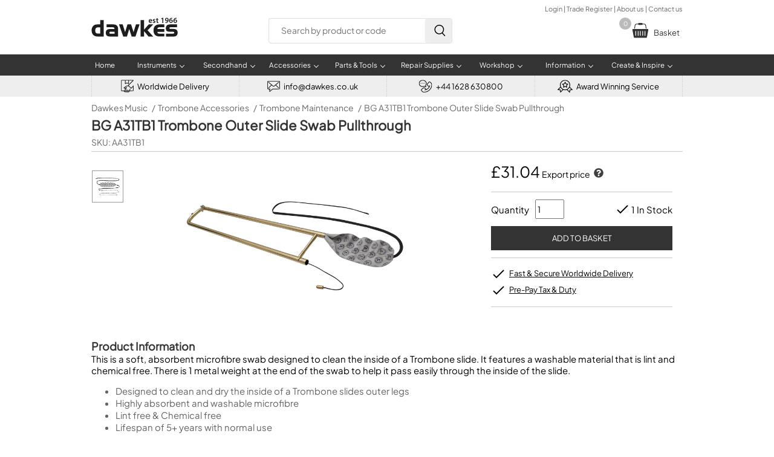

--- FILE ---
content_type: text/html; charset=utf-8
request_url: https://www.google.com/recaptcha/api2/anchor?ar=1&k=6Lcl8A8TAAAAACUopwHUBEZra3sBd3XkJcbI9ndL&co=aHR0cHM6Ly93d3cuZGF3a2VzLmNvLnVrOjQ0Mw..&hl=en&v=N67nZn4AqZkNcbeMu4prBgzg&size=normal&anchor-ms=20000&execute-ms=30000&cb=dsi6c4owtexj
body_size: 49305
content:
<!DOCTYPE HTML><html dir="ltr" lang="en"><head><meta http-equiv="Content-Type" content="text/html; charset=UTF-8">
<meta http-equiv="X-UA-Compatible" content="IE=edge">
<title>reCAPTCHA</title>
<style type="text/css">
/* cyrillic-ext */
@font-face {
  font-family: 'Roboto';
  font-style: normal;
  font-weight: 400;
  font-stretch: 100%;
  src: url(//fonts.gstatic.com/s/roboto/v48/KFO7CnqEu92Fr1ME7kSn66aGLdTylUAMa3GUBHMdazTgWw.woff2) format('woff2');
  unicode-range: U+0460-052F, U+1C80-1C8A, U+20B4, U+2DE0-2DFF, U+A640-A69F, U+FE2E-FE2F;
}
/* cyrillic */
@font-face {
  font-family: 'Roboto';
  font-style: normal;
  font-weight: 400;
  font-stretch: 100%;
  src: url(//fonts.gstatic.com/s/roboto/v48/KFO7CnqEu92Fr1ME7kSn66aGLdTylUAMa3iUBHMdazTgWw.woff2) format('woff2');
  unicode-range: U+0301, U+0400-045F, U+0490-0491, U+04B0-04B1, U+2116;
}
/* greek-ext */
@font-face {
  font-family: 'Roboto';
  font-style: normal;
  font-weight: 400;
  font-stretch: 100%;
  src: url(//fonts.gstatic.com/s/roboto/v48/KFO7CnqEu92Fr1ME7kSn66aGLdTylUAMa3CUBHMdazTgWw.woff2) format('woff2');
  unicode-range: U+1F00-1FFF;
}
/* greek */
@font-face {
  font-family: 'Roboto';
  font-style: normal;
  font-weight: 400;
  font-stretch: 100%;
  src: url(//fonts.gstatic.com/s/roboto/v48/KFO7CnqEu92Fr1ME7kSn66aGLdTylUAMa3-UBHMdazTgWw.woff2) format('woff2');
  unicode-range: U+0370-0377, U+037A-037F, U+0384-038A, U+038C, U+038E-03A1, U+03A3-03FF;
}
/* math */
@font-face {
  font-family: 'Roboto';
  font-style: normal;
  font-weight: 400;
  font-stretch: 100%;
  src: url(//fonts.gstatic.com/s/roboto/v48/KFO7CnqEu92Fr1ME7kSn66aGLdTylUAMawCUBHMdazTgWw.woff2) format('woff2');
  unicode-range: U+0302-0303, U+0305, U+0307-0308, U+0310, U+0312, U+0315, U+031A, U+0326-0327, U+032C, U+032F-0330, U+0332-0333, U+0338, U+033A, U+0346, U+034D, U+0391-03A1, U+03A3-03A9, U+03B1-03C9, U+03D1, U+03D5-03D6, U+03F0-03F1, U+03F4-03F5, U+2016-2017, U+2034-2038, U+203C, U+2040, U+2043, U+2047, U+2050, U+2057, U+205F, U+2070-2071, U+2074-208E, U+2090-209C, U+20D0-20DC, U+20E1, U+20E5-20EF, U+2100-2112, U+2114-2115, U+2117-2121, U+2123-214F, U+2190, U+2192, U+2194-21AE, U+21B0-21E5, U+21F1-21F2, U+21F4-2211, U+2213-2214, U+2216-22FF, U+2308-230B, U+2310, U+2319, U+231C-2321, U+2336-237A, U+237C, U+2395, U+239B-23B7, U+23D0, U+23DC-23E1, U+2474-2475, U+25AF, U+25B3, U+25B7, U+25BD, U+25C1, U+25CA, U+25CC, U+25FB, U+266D-266F, U+27C0-27FF, U+2900-2AFF, U+2B0E-2B11, U+2B30-2B4C, U+2BFE, U+3030, U+FF5B, U+FF5D, U+1D400-1D7FF, U+1EE00-1EEFF;
}
/* symbols */
@font-face {
  font-family: 'Roboto';
  font-style: normal;
  font-weight: 400;
  font-stretch: 100%;
  src: url(//fonts.gstatic.com/s/roboto/v48/KFO7CnqEu92Fr1ME7kSn66aGLdTylUAMaxKUBHMdazTgWw.woff2) format('woff2');
  unicode-range: U+0001-000C, U+000E-001F, U+007F-009F, U+20DD-20E0, U+20E2-20E4, U+2150-218F, U+2190, U+2192, U+2194-2199, U+21AF, U+21E6-21F0, U+21F3, U+2218-2219, U+2299, U+22C4-22C6, U+2300-243F, U+2440-244A, U+2460-24FF, U+25A0-27BF, U+2800-28FF, U+2921-2922, U+2981, U+29BF, U+29EB, U+2B00-2BFF, U+4DC0-4DFF, U+FFF9-FFFB, U+10140-1018E, U+10190-1019C, U+101A0, U+101D0-101FD, U+102E0-102FB, U+10E60-10E7E, U+1D2C0-1D2D3, U+1D2E0-1D37F, U+1F000-1F0FF, U+1F100-1F1AD, U+1F1E6-1F1FF, U+1F30D-1F30F, U+1F315, U+1F31C, U+1F31E, U+1F320-1F32C, U+1F336, U+1F378, U+1F37D, U+1F382, U+1F393-1F39F, U+1F3A7-1F3A8, U+1F3AC-1F3AF, U+1F3C2, U+1F3C4-1F3C6, U+1F3CA-1F3CE, U+1F3D4-1F3E0, U+1F3ED, U+1F3F1-1F3F3, U+1F3F5-1F3F7, U+1F408, U+1F415, U+1F41F, U+1F426, U+1F43F, U+1F441-1F442, U+1F444, U+1F446-1F449, U+1F44C-1F44E, U+1F453, U+1F46A, U+1F47D, U+1F4A3, U+1F4B0, U+1F4B3, U+1F4B9, U+1F4BB, U+1F4BF, U+1F4C8-1F4CB, U+1F4D6, U+1F4DA, U+1F4DF, U+1F4E3-1F4E6, U+1F4EA-1F4ED, U+1F4F7, U+1F4F9-1F4FB, U+1F4FD-1F4FE, U+1F503, U+1F507-1F50B, U+1F50D, U+1F512-1F513, U+1F53E-1F54A, U+1F54F-1F5FA, U+1F610, U+1F650-1F67F, U+1F687, U+1F68D, U+1F691, U+1F694, U+1F698, U+1F6AD, U+1F6B2, U+1F6B9-1F6BA, U+1F6BC, U+1F6C6-1F6CF, U+1F6D3-1F6D7, U+1F6E0-1F6EA, U+1F6F0-1F6F3, U+1F6F7-1F6FC, U+1F700-1F7FF, U+1F800-1F80B, U+1F810-1F847, U+1F850-1F859, U+1F860-1F887, U+1F890-1F8AD, U+1F8B0-1F8BB, U+1F8C0-1F8C1, U+1F900-1F90B, U+1F93B, U+1F946, U+1F984, U+1F996, U+1F9E9, U+1FA00-1FA6F, U+1FA70-1FA7C, U+1FA80-1FA89, U+1FA8F-1FAC6, U+1FACE-1FADC, U+1FADF-1FAE9, U+1FAF0-1FAF8, U+1FB00-1FBFF;
}
/* vietnamese */
@font-face {
  font-family: 'Roboto';
  font-style: normal;
  font-weight: 400;
  font-stretch: 100%;
  src: url(//fonts.gstatic.com/s/roboto/v48/KFO7CnqEu92Fr1ME7kSn66aGLdTylUAMa3OUBHMdazTgWw.woff2) format('woff2');
  unicode-range: U+0102-0103, U+0110-0111, U+0128-0129, U+0168-0169, U+01A0-01A1, U+01AF-01B0, U+0300-0301, U+0303-0304, U+0308-0309, U+0323, U+0329, U+1EA0-1EF9, U+20AB;
}
/* latin-ext */
@font-face {
  font-family: 'Roboto';
  font-style: normal;
  font-weight: 400;
  font-stretch: 100%;
  src: url(//fonts.gstatic.com/s/roboto/v48/KFO7CnqEu92Fr1ME7kSn66aGLdTylUAMa3KUBHMdazTgWw.woff2) format('woff2');
  unicode-range: U+0100-02BA, U+02BD-02C5, U+02C7-02CC, U+02CE-02D7, U+02DD-02FF, U+0304, U+0308, U+0329, U+1D00-1DBF, U+1E00-1E9F, U+1EF2-1EFF, U+2020, U+20A0-20AB, U+20AD-20C0, U+2113, U+2C60-2C7F, U+A720-A7FF;
}
/* latin */
@font-face {
  font-family: 'Roboto';
  font-style: normal;
  font-weight: 400;
  font-stretch: 100%;
  src: url(//fonts.gstatic.com/s/roboto/v48/KFO7CnqEu92Fr1ME7kSn66aGLdTylUAMa3yUBHMdazQ.woff2) format('woff2');
  unicode-range: U+0000-00FF, U+0131, U+0152-0153, U+02BB-02BC, U+02C6, U+02DA, U+02DC, U+0304, U+0308, U+0329, U+2000-206F, U+20AC, U+2122, U+2191, U+2193, U+2212, U+2215, U+FEFF, U+FFFD;
}
/* cyrillic-ext */
@font-face {
  font-family: 'Roboto';
  font-style: normal;
  font-weight: 500;
  font-stretch: 100%;
  src: url(//fonts.gstatic.com/s/roboto/v48/KFO7CnqEu92Fr1ME7kSn66aGLdTylUAMa3GUBHMdazTgWw.woff2) format('woff2');
  unicode-range: U+0460-052F, U+1C80-1C8A, U+20B4, U+2DE0-2DFF, U+A640-A69F, U+FE2E-FE2F;
}
/* cyrillic */
@font-face {
  font-family: 'Roboto';
  font-style: normal;
  font-weight: 500;
  font-stretch: 100%;
  src: url(//fonts.gstatic.com/s/roboto/v48/KFO7CnqEu92Fr1ME7kSn66aGLdTylUAMa3iUBHMdazTgWw.woff2) format('woff2');
  unicode-range: U+0301, U+0400-045F, U+0490-0491, U+04B0-04B1, U+2116;
}
/* greek-ext */
@font-face {
  font-family: 'Roboto';
  font-style: normal;
  font-weight: 500;
  font-stretch: 100%;
  src: url(//fonts.gstatic.com/s/roboto/v48/KFO7CnqEu92Fr1ME7kSn66aGLdTylUAMa3CUBHMdazTgWw.woff2) format('woff2');
  unicode-range: U+1F00-1FFF;
}
/* greek */
@font-face {
  font-family: 'Roboto';
  font-style: normal;
  font-weight: 500;
  font-stretch: 100%;
  src: url(//fonts.gstatic.com/s/roboto/v48/KFO7CnqEu92Fr1ME7kSn66aGLdTylUAMa3-UBHMdazTgWw.woff2) format('woff2');
  unicode-range: U+0370-0377, U+037A-037F, U+0384-038A, U+038C, U+038E-03A1, U+03A3-03FF;
}
/* math */
@font-face {
  font-family: 'Roboto';
  font-style: normal;
  font-weight: 500;
  font-stretch: 100%;
  src: url(//fonts.gstatic.com/s/roboto/v48/KFO7CnqEu92Fr1ME7kSn66aGLdTylUAMawCUBHMdazTgWw.woff2) format('woff2');
  unicode-range: U+0302-0303, U+0305, U+0307-0308, U+0310, U+0312, U+0315, U+031A, U+0326-0327, U+032C, U+032F-0330, U+0332-0333, U+0338, U+033A, U+0346, U+034D, U+0391-03A1, U+03A3-03A9, U+03B1-03C9, U+03D1, U+03D5-03D6, U+03F0-03F1, U+03F4-03F5, U+2016-2017, U+2034-2038, U+203C, U+2040, U+2043, U+2047, U+2050, U+2057, U+205F, U+2070-2071, U+2074-208E, U+2090-209C, U+20D0-20DC, U+20E1, U+20E5-20EF, U+2100-2112, U+2114-2115, U+2117-2121, U+2123-214F, U+2190, U+2192, U+2194-21AE, U+21B0-21E5, U+21F1-21F2, U+21F4-2211, U+2213-2214, U+2216-22FF, U+2308-230B, U+2310, U+2319, U+231C-2321, U+2336-237A, U+237C, U+2395, U+239B-23B7, U+23D0, U+23DC-23E1, U+2474-2475, U+25AF, U+25B3, U+25B7, U+25BD, U+25C1, U+25CA, U+25CC, U+25FB, U+266D-266F, U+27C0-27FF, U+2900-2AFF, U+2B0E-2B11, U+2B30-2B4C, U+2BFE, U+3030, U+FF5B, U+FF5D, U+1D400-1D7FF, U+1EE00-1EEFF;
}
/* symbols */
@font-face {
  font-family: 'Roboto';
  font-style: normal;
  font-weight: 500;
  font-stretch: 100%;
  src: url(//fonts.gstatic.com/s/roboto/v48/KFO7CnqEu92Fr1ME7kSn66aGLdTylUAMaxKUBHMdazTgWw.woff2) format('woff2');
  unicode-range: U+0001-000C, U+000E-001F, U+007F-009F, U+20DD-20E0, U+20E2-20E4, U+2150-218F, U+2190, U+2192, U+2194-2199, U+21AF, U+21E6-21F0, U+21F3, U+2218-2219, U+2299, U+22C4-22C6, U+2300-243F, U+2440-244A, U+2460-24FF, U+25A0-27BF, U+2800-28FF, U+2921-2922, U+2981, U+29BF, U+29EB, U+2B00-2BFF, U+4DC0-4DFF, U+FFF9-FFFB, U+10140-1018E, U+10190-1019C, U+101A0, U+101D0-101FD, U+102E0-102FB, U+10E60-10E7E, U+1D2C0-1D2D3, U+1D2E0-1D37F, U+1F000-1F0FF, U+1F100-1F1AD, U+1F1E6-1F1FF, U+1F30D-1F30F, U+1F315, U+1F31C, U+1F31E, U+1F320-1F32C, U+1F336, U+1F378, U+1F37D, U+1F382, U+1F393-1F39F, U+1F3A7-1F3A8, U+1F3AC-1F3AF, U+1F3C2, U+1F3C4-1F3C6, U+1F3CA-1F3CE, U+1F3D4-1F3E0, U+1F3ED, U+1F3F1-1F3F3, U+1F3F5-1F3F7, U+1F408, U+1F415, U+1F41F, U+1F426, U+1F43F, U+1F441-1F442, U+1F444, U+1F446-1F449, U+1F44C-1F44E, U+1F453, U+1F46A, U+1F47D, U+1F4A3, U+1F4B0, U+1F4B3, U+1F4B9, U+1F4BB, U+1F4BF, U+1F4C8-1F4CB, U+1F4D6, U+1F4DA, U+1F4DF, U+1F4E3-1F4E6, U+1F4EA-1F4ED, U+1F4F7, U+1F4F9-1F4FB, U+1F4FD-1F4FE, U+1F503, U+1F507-1F50B, U+1F50D, U+1F512-1F513, U+1F53E-1F54A, U+1F54F-1F5FA, U+1F610, U+1F650-1F67F, U+1F687, U+1F68D, U+1F691, U+1F694, U+1F698, U+1F6AD, U+1F6B2, U+1F6B9-1F6BA, U+1F6BC, U+1F6C6-1F6CF, U+1F6D3-1F6D7, U+1F6E0-1F6EA, U+1F6F0-1F6F3, U+1F6F7-1F6FC, U+1F700-1F7FF, U+1F800-1F80B, U+1F810-1F847, U+1F850-1F859, U+1F860-1F887, U+1F890-1F8AD, U+1F8B0-1F8BB, U+1F8C0-1F8C1, U+1F900-1F90B, U+1F93B, U+1F946, U+1F984, U+1F996, U+1F9E9, U+1FA00-1FA6F, U+1FA70-1FA7C, U+1FA80-1FA89, U+1FA8F-1FAC6, U+1FACE-1FADC, U+1FADF-1FAE9, U+1FAF0-1FAF8, U+1FB00-1FBFF;
}
/* vietnamese */
@font-face {
  font-family: 'Roboto';
  font-style: normal;
  font-weight: 500;
  font-stretch: 100%;
  src: url(//fonts.gstatic.com/s/roboto/v48/KFO7CnqEu92Fr1ME7kSn66aGLdTylUAMa3OUBHMdazTgWw.woff2) format('woff2');
  unicode-range: U+0102-0103, U+0110-0111, U+0128-0129, U+0168-0169, U+01A0-01A1, U+01AF-01B0, U+0300-0301, U+0303-0304, U+0308-0309, U+0323, U+0329, U+1EA0-1EF9, U+20AB;
}
/* latin-ext */
@font-face {
  font-family: 'Roboto';
  font-style: normal;
  font-weight: 500;
  font-stretch: 100%;
  src: url(//fonts.gstatic.com/s/roboto/v48/KFO7CnqEu92Fr1ME7kSn66aGLdTylUAMa3KUBHMdazTgWw.woff2) format('woff2');
  unicode-range: U+0100-02BA, U+02BD-02C5, U+02C7-02CC, U+02CE-02D7, U+02DD-02FF, U+0304, U+0308, U+0329, U+1D00-1DBF, U+1E00-1E9F, U+1EF2-1EFF, U+2020, U+20A0-20AB, U+20AD-20C0, U+2113, U+2C60-2C7F, U+A720-A7FF;
}
/* latin */
@font-face {
  font-family: 'Roboto';
  font-style: normal;
  font-weight: 500;
  font-stretch: 100%;
  src: url(//fonts.gstatic.com/s/roboto/v48/KFO7CnqEu92Fr1ME7kSn66aGLdTylUAMa3yUBHMdazQ.woff2) format('woff2');
  unicode-range: U+0000-00FF, U+0131, U+0152-0153, U+02BB-02BC, U+02C6, U+02DA, U+02DC, U+0304, U+0308, U+0329, U+2000-206F, U+20AC, U+2122, U+2191, U+2193, U+2212, U+2215, U+FEFF, U+FFFD;
}
/* cyrillic-ext */
@font-face {
  font-family: 'Roboto';
  font-style: normal;
  font-weight: 900;
  font-stretch: 100%;
  src: url(//fonts.gstatic.com/s/roboto/v48/KFO7CnqEu92Fr1ME7kSn66aGLdTylUAMa3GUBHMdazTgWw.woff2) format('woff2');
  unicode-range: U+0460-052F, U+1C80-1C8A, U+20B4, U+2DE0-2DFF, U+A640-A69F, U+FE2E-FE2F;
}
/* cyrillic */
@font-face {
  font-family: 'Roboto';
  font-style: normal;
  font-weight: 900;
  font-stretch: 100%;
  src: url(//fonts.gstatic.com/s/roboto/v48/KFO7CnqEu92Fr1ME7kSn66aGLdTylUAMa3iUBHMdazTgWw.woff2) format('woff2');
  unicode-range: U+0301, U+0400-045F, U+0490-0491, U+04B0-04B1, U+2116;
}
/* greek-ext */
@font-face {
  font-family: 'Roboto';
  font-style: normal;
  font-weight: 900;
  font-stretch: 100%;
  src: url(//fonts.gstatic.com/s/roboto/v48/KFO7CnqEu92Fr1ME7kSn66aGLdTylUAMa3CUBHMdazTgWw.woff2) format('woff2');
  unicode-range: U+1F00-1FFF;
}
/* greek */
@font-face {
  font-family: 'Roboto';
  font-style: normal;
  font-weight: 900;
  font-stretch: 100%;
  src: url(//fonts.gstatic.com/s/roboto/v48/KFO7CnqEu92Fr1ME7kSn66aGLdTylUAMa3-UBHMdazTgWw.woff2) format('woff2');
  unicode-range: U+0370-0377, U+037A-037F, U+0384-038A, U+038C, U+038E-03A1, U+03A3-03FF;
}
/* math */
@font-face {
  font-family: 'Roboto';
  font-style: normal;
  font-weight: 900;
  font-stretch: 100%;
  src: url(//fonts.gstatic.com/s/roboto/v48/KFO7CnqEu92Fr1ME7kSn66aGLdTylUAMawCUBHMdazTgWw.woff2) format('woff2');
  unicode-range: U+0302-0303, U+0305, U+0307-0308, U+0310, U+0312, U+0315, U+031A, U+0326-0327, U+032C, U+032F-0330, U+0332-0333, U+0338, U+033A, U+0346, U+034D, U+0391-03A1, U+03A3-03A9, U+03B1-03C9, U+03D1, U+03D5-03D6, U+03F0-03F1, U+03F4-03F5, U+2016-2017, U+2034-2038, U+203C, U+2040, U+2043, U+2047, U+2050, U+2057, U+205F, U+2070-2071, U+2074-208E, U+2090-209C, U+20D0-20DC, U+20E1, U+20E5-20EF, U+2100-2112, U+2114-2115, U+2117-2121, U+2123-214F, U+2190, U+2192, U+2194-21AE, U+21B0-21E5, U+21F1-21F2, U+21F4-2211, U+2213-2214, U+2216-22FF, U+2308-230B, U+2310, U+2319, U+231C-2321, U+2336-237A, U+237C, U+2395, U+239B-23B7, U+23D0, U+23DC-23E1, U+2474-2475, U+25AF, U+25B3, U+25B7, U+25BD, U+25C1, U+25CA, U+25CC, U+25FB, U+266D-266F, U+27C0-27FF, U+2900-2AFF, U+2B0E-2B11, U+2B30-2B4C, U+2BFE, U+3030, U+FF5B, U+FF5D, U+1D400-1D7FF, U+1EE00-1EEFF;
}
/* symbols */
@font-face {
  font-family: 'Roboto';
  font-style: normal;
  font-weight: 900;
  font-stretch: 100%;
  src: url(//fonts.gstatic.com/s/roboto/v48/KFO7CnqEu92Fr1ME7kSn66aGLdTylUAMaxKUBHMdazTgWw.woff2) format('woff2');
  unicode-range: U+0001-000C, U+000E-001F, U+007F-009F, U+20DD-20E0, U+20E2-20E4, U+2150-218F, U+2190, U+2192, U+2194-2199, U+21AF, U+21E6-21F0, U+21F3, U+2218-2219, U+2299, U+22C4-22C6, U+2300-243F, U+2440-244A, U+2460-24FF, U+25A0-27BF, U+2800-28FF, U+2921-2922, U+2981, U+29BF, U+29EB, U+2B00-2BFF, U+4DC0-4DFF, U+FFF9-FFFB, U+10140-1018E, U+10190-1019C, U+101A0, U+101D0-101FD, U+102E0-102FB, U+10E60-10E7E, U+1D2C0-1D2D3, U+1D2E0-1D37F, U+1F000-1F0FF, U+1F100-1F1AD, U+1F1E6-1F1FF, U+1F30D-1F30F, U+1F315, U+1F31C, U+1F31E, U+1F320-1F32C, U+1F336, U+1F378, U+1F37D, U+1F382, U+1F393-1F39F, U+1F3A7-1F3A8, U+1F3AC-1F3AF, U+1F3C2, U+1F3C4-1F3C6, U+1F3CA-1F3CE, U+1F3D4-1F3E0, U+1F3ED, U+1F3F1-1F3F3, U+1F3F5-1F3F7, U+1F408, U+1F415, U+1F41F, U+1F426, U+1F43F, U+1F441-1F442, U+1F444, U+1F446-1F449, U+1F44C-1F44E, U+1F453, U+1F46A, U+1F47D, U+1F4A3, U+1F4B0, U+1F4B3, U+1F4B9, U+1F4BB, U+1F4BF, U+1F4C8-1F4CB, U+1F4D6, U+1F4DA, U+1F4DF, U+1F4E3-1F4E6, U+1F4EA-1F4ED, U+1F4F7, U+1F4F9-1F4FB, U+1F4FD-1F4FE, U+1F503, U+1F507-1F50B, U+1F50D, U+1F512-1F513, U+1F53E-1F54A, U+1F54F-1F5FA, U+1F610, U+1F650-1F67F, U+1F687, U+1F68D, U+1F691, U+1F694, U+1F698, U+1F6AD, U+1F6B2, U+1F6B9-1F6BA, U+1F6BC, U+1F6C6-1F6CF, U+1F6D3-1F6D7, U+1F6E0-1F6EA, U+1F6F0-1F6F3, U+1F6F7-1F6FC, U+1F700-1F7FF, U+1F800-1F80B, U+1F810-1F847, U+1F850-1F859, U+1F860-1F887, U+1F890-1F8AD, U+1F8B0-1F8BB, U+1F8C0-1F8C1, U+1F900-1F90B, U+1F93B, U+1F946, U+1F984, U+1F996, U+1F9E9, U+1FA00-1FA6F, U+1FA70-1FA7C, U+1FA80-1FA89, U+1FA8F-1FAC6, U+1FACE-1FADC, U+1FADF-1FAE9, U+1FAF0-1FAF8, U+1FB00-1FBFF;
}
/* vietnamese */
@font-face {
  font-family: 'Roboto';
  font-style: normal;
  font-weight: 900;
  font-stretch: 100%;
  src: url(//fonts.gstatic.com/s/roboto/v48/KFO7CnqEu92Fr1ME7kSn66aGLdTylUAMa3OUBHMdazTgWw.woff2) format('woff2');
  unicode-range: U+0102-0103, U+0110-0111, U+0128-0129, U+0168-0169, U+01A0-01A1, U+01AF-01B0, U+0300-0301, U+0303-0304, U+0308-0309, U+0323, U+0329, U+1EA0-1EF9, U+20AB;
}
/* latin-ext */
@font-face {
  font-family: 'Roboto';
  font-style: normal;
  font-weight: 900;
  font-stretch: 100%;
  src: url(//fonts.gstatic.com/s/roboto/v48/KFO7CnqEu92Fr1ME7kSn66aGLdTylUAMa3KUBHMdazTgWw.woff2) format('woff2');
  unicode-range: U+0100-02BA, U+02BD-02C5, U+02C7-02CC, U+02CE-02D7, U+02DD-02FF, U+0304, U+0308, U+0329, U+1D00-1DBF, U+1E00-1E9F, U+1EF2-1EFF, U+2020, U+20A0-20AB, U+20AD-20C0, U+2113, U+2C60-2C7F, U+A720-A7FF;
}
/* latin */
@font-face {
  font-family: 'Roboto';
  font-style: normal;
  font-weight: 900;
  font-stretch: 100%;
  src: url(//fonts.gstatic.com/s/roboto/v48/KFO7CnqEu92Fr1ME7kSn66aGLdTylUAMa3yUBHMdazQ.woff2) format('woff2');
  unicode-range: U+0000-00FF, U+0131, U+0152-0153, U+02BB-02BC, U+02C6, U+02DA, U+02DC, U+0304, U+0308, U+0329, U+2000-206F, U+20AC, U+2122, U+2191, U+2193, U+2212, U+2215, U+FEFF, U+FFFD;
}

</style>
<link rel="stylesheet" type="text/css" href="https://www.gstatic.com/recaptcha/releases/N67nZn4AqZkNcbeMu4prBgzg/styles__ltr.css">
<script nonce="Sa6evCATrzfgGHdAfer8Aw" type="text/javascript">window['__recaptcha_api'] = 'https://www.google.com/recaptcha/api2/';</script>
<script type="text/javascript" src="https://www.gstatic.com/recaptcha/releases/N67nZn4AqZkNcbeMu4prBgzg/recaptcha__en.js" nonce="Sa6evCATrzfgGHdAfer8Aw">
      
    </script></head>
<body><div id="rc-anchor-alert" class="rc-anchor-alert"></div>
<input type="hidden" id="recaptcha-token" value="[base64]">
<script type="text/javascript" nonce="Sa6evCATrzfgGHdAfer8Aw">
      recaptcha.anchor.Main.init("[\x22ainput\x22,[\x22bgdata\x22,\x22\x22,\[base64]/[base64]/MjU1Ong/[base64]/[base64]/[base64]/[base64]/[base64]/[base64]/[base64]/[base64]/[base64]/[base64]/[base64]/[base64]/[base64]/[base64]/[base64]\\u003d\x22,\[base64]\\u003d\\u003d\x22,\x22NcKUUcK4JcKfwopJwonCpDgFwqJpw47DlDB+wrzCvkENwrrDokRQFsOfwodqw6HDnmjCpl8fwp3CmcO/[base64]/DmMKHw5Q0w7B6bUXCo8K7w73DqcOuWcOIJsOLwp5Bw5wMbQrDh8K9wo3ChhMuYXjCisOcTcKkw4NVwr/[base64]/[base64]/DiS3CsMObLcKPw5QfwrsDw5gLQcOhE8Kvw5TDrMKcKxRpw5jDocKJw6YcT8Okw7vCnyXChsOGw6oew5zDuMKewqfCq8K8w4PDvMKlw5dZw7LDi8O/[base64]/CqXTCu8KZVsKiGzl6UBIxw5vDvcKVw5zCmV1OTiDDixYeNsOZej8tJjLDoXnDpB8kwqk4wqcBQsK5wpNDw7Muwot9eMOjW0ciGAXClHrCgDMffSYVcxLDv8KEwo0uw7PDs8OSw6Nzwp/[base64]/CvMK8UcKww4pKTTjCjFtUw6U9SzE8wq8jwqbDosONwqnDjMKzwrJWwrsZJGbDkMK6wr/DgDPCscOVVMKgw53CkMKSUcKyOsOPFiLDpcKXSCrDr8KZJMOtXnvChcORQcO5w7t4dcK4w7/Ch11Qwrs+f2g8wrTDhlvDv8O/wqvDiMKjGSpww7nDicKawqTCh0HCkTF2wp5fbMOjTMO8wofCi8K0w6XCkh/[base64]/[base64]/[base64]/DusK4wr3DjsKkfF/ChyY0I8K/wq7DhmggwptZaEvCqAZow7rCmsKDZBTCrcKVZsOfw5LDjhkPbMOVwrHCvTJLE8OLw4Yqw65Aw6PDs1rDriEDEMOew6gew7Mrw4gLYMO1YG/Ds8Kdw6E7Z8KAT8KKBmXDu8KjLBw/w6oUw73Cg8K6fgHCuMOPQMOLZsKGbcOrUsKkOMOdworCmApBwrVNeMOvE8Kew6BFw4prcsOgGsKdesO/DsKfw686AFrCtkLDusO8wqfDtsK1QsKmw6LDjsKhw5VREsKTEcOPw6x9wrpQw6p+wopkw4nDgsOXw4LDj2tYRsOgLcO5wppEwr3Cp8Kwwo8UWjl/w5TDpltWOgTChUBeHsKAwrsDwrrCry9fwp3DiADDkcOpwrTDr8O/w5LCvcKzwo1EXcK9eyDCqcOsLcK3f8KywoEGw4DDvmoLwoDDtF9Mw6zDoXUkXg3Dr0rCo8KXwo/Dq8OtwoRlMilcw4HDucKlaMK3w5JdwrXCksO2w7/DrsKLNcKlw7vCiFp+w4woAFAmw5oBBsOMWzUKw5gqwp3CtSEZw5DCmsOaPyx9URnDsnbCn8ODw6zDjMOwwrByHVEdwqXDlh7CqcK2d2QtwoPCu8K5w5MOKh44w5LDnVTCrcKbwpJrasK7W8OEwpzCtm7CtsOjwr1QwpsdKsOwwoI8fcKNw5fCm8K/[base64]/[base64]/wonDhDPCssOjQFVWwpI5wpHCiCTDnA3ClRsPwrVmAzHCmsK+wrHCscKbEsO5w6PCtHnDjhoqPjTDuwt3SWZhwrfCp8O2EsKiw7gcw7/CrlPCisO5QRnCrcOvw5PCrE4zwo9wwqLCvGvCkcOiwq8Jw78qIyjDtQPCjsKyw4Anw4HCucKDwqfCisKaVic5wpbDpgNuI1nCvsKyFsOgHcKvwqVPXcK6PcKKwq4KLVZ0HxtdwofDrXjCmCADA8OfNm/DlMKrfk/CtcKbFsOvw4pcNEvCmEVyd2XDm1Rpw5ZVw4bDgTUuwpUrecKoen1vOsO3w4FSwrReb0wTQsOWwow+bMKiIcKHc8Ocdn/CgcOiw7daw4PDk8Odw6fDmMOQTCjDtMK0KcO2KcKBBV3DmSPDtsOqw6TCsMO7w559wq7DocO4w6DCvcOmb39oD8KXwpJLw5HCslBRUFzDmVAiYcOmw6DDlsOWw4E2QMKtGcOcacKQw6nCrhlWdcOdw4zDuVfDtsOleww/wo7DhBIIPcOiY23CrcKhw6MfwoJtwrnDnQVrw4jDlcOww7TDkENAwrzDqsOXJnZiwobDo8KnFMKGw5NPW0Akw4Qgwq3CiEUmwpLDmTV1W2HDkDXCtnjDmsKLAsKvw4UUXX3CjQLDsQPCnRjDiEM1w65rwohzw7PCtgfDhT/CvMOaYHPCjWzDksOoIsKDIBpaE3jDoHYow5fDpMKDw6rDgMK/wrfCtjLCqF/CkXbDl2HCkcKrXsK3wrwQwpxfan9NwqbCp3Fhw5lxHVBUwpF2BcKMTwLCoWYTwpBuY8OidMKowoBCw4PDscOPJcORJ8OcK0EYw4nDrsK4QWdmXMK7wq84wrzDoiDDrVzCpcK4wo0cWAIJI1YOwpVVw7Z/w7ZPw6Z5G1okCUTChzk9wqQnwqdnw6HDkcO7wrXDvAzCh8KaEyDDrGrDhsODwox1w5QKfxfDm8KIQTEmRGx/USbDiU03wrXDqcOmZMORS8OqHAQ3w6YNwrfDi8OqwqlWKMOHwrlcW8Onwowpw7MQfShmw43Dk8O3wrPChcO9XMOTw6w7wrHDiMOIwqZ/[base64]/CljBsw6bDlcKgw71JPVkqIMOIOW/Cr8OhwojDiVJRVcOwXSzDpHsYw7/[base64]/Cs8K4wrZjT1rDn8KlXijDnjMiw78rIj52VSJxwpLDlsO4w4TChMKRw4HDilrCmXlrGsOhwr9dS8KME1rCv391wq7Ct8KNw5rDk8OPw6nDlgHClBvDr8OZwpUxwoHCn8O7S29NbsKDw5jDlXPDjTDCsR7CrMKVYRNfAkAwR2tuw7wVw6B/[base64]/DmcOVQcOTIMOLw7DDrsO8WAcAMlHClUw/HMO6KsKHaHkCD0A4wo9fwpvCo8KXZR0RH8KcwqrDhMO0L8O6wprCnMK8GkDDu0VRw6AxLGFGw612w43DgcKiPsK5US8Ma8KGw4wjZERMYmLDjMOew7kTw4zDhT/DgBYofHhhwo12woXDhMOFwqw7wqXCrizChcOZN8OJw5/Ci8O5ZC3CpEbDpsK3w68ONy5Ew5sCwq4sw5nCjTzCrDYXCsOOcQ1ewrLDniLCpcOnDcKFL8OzPMKSw7TCi8K2w5BBEhFTwpHDoMOIw4fCj8Kgw4wMMsKVW8O9w494wo/DuUXCv8KRw6PDmEXDsn19Ky/DlcOWw5RJw6bDnUXCkMO5ZMKKM8KSw7rDqsKnw7hBwp/DrBLDrMOow6bCsDDDgsO9MMKzS8OJQi/[base64]/DjC4rw6LCjw5fZsOvc8KQXcOWLMOdLWLDqjBNw7XCqifDpAk1XsKdw7tXworDr8OzdcOSC1DDmsOGQMOeWMKDw7vDiMO2Kkwjc8Ouw73CnH/ClVk1wpwrTMKFwoPCscOmLAIZK8O6w6bDtS8kXcKowrjCvFzDrsOBw7V/f1lewr7Dk1TChMO0w79iwqDCv8Khw5PDoEFAO07CpsKNJMKuwoDCscKtwocPw43Cp8KSa27DgMKBUzLCv8KrVAHCrh3Cg8O2YgzCuWTDhcKww5MgOcOmQMKZCsKNAwLDt8OHSsOgRMO4YsK7w7fDocO8XURtw7vDjMOCDVfCgMO+N8Kcf8OdwqhswqtxUcK/wpDCtsO+ecKoBgvCqB3DpMOqwrUPwolTw5dsw6TCsV/DqDfCkDnCsxPDtMOuW8ObwonCoMOvwpvDtsO0w5zDtXAIBcOnUXHDnRwdw4DCrSd5wqFgeXTCmRLDmFLChsOYdsOKDsOsZsOWUylMBl4VwrpSJsK1w53CiERyw4scw4TDtsK4RMK9woVfw5/DnE7CkwZFVF3DqWnCtW8Cw7liwrVqYU3Cu8OXw4/CoMKaw5MPw5zDt8O+wrlIw7MsbsOiJcOSPcK+UsOcw4jCisOuw5fDpcK9Il49DDdYwpbDs8K2KV/ClGhHFcO9N8Obw5nCqMKCMsOuVMK7wq7DhsOHwqXDkcOkNgQLw6ZKwoUGNsOXWcODbMOVw59NEMKwDA3Cgg7DhsKAw60acHPClT/Dk8K0S8Ooc8OgMMOIw6sEAMKHPygfGAvDgDXCgcKIw7FeTVDDqj1BbghcWToZMcOAwqXCqsO9XsOlaUssHWnDtcO1Z8OfRsKEwrUhesOyw61NGMK/wpYUbR4DGHUKMEwQVcOHH3zCnWDCnwM2w6J/w4LDl8OpGh1uw6pAT8OswpTChcKCwqjCl8ODw6rCjsOFPsOww7prwr/CphLDnMKCbcOUAcOccw7DlWVrw71WWsOiwqvDgWEEw7goGcK+UivDm8Oywp1vwq/CjTM0wrvCmQB1w4DCtCwowqo9w71rB2zCjcOCccOEw6YVwobDqcKMw7nCtmvDpMKTSsKDw6/[base64]/DqMK0w7x/ecKHw4vCm3UKw6XCpcKiw4ZUw67ChGpDCsOhfyrDlsKJMcO1w70/w4U0PSPDr8KeECbCrG9OwqkwSsOxw73DvS3Cr8KiwppRw5/DqhQyw4IWw7vDpUHDjHPDj8KXw43CnxfDtMKRwo/CkcODwqMrwrLDoR1XDFcXwoASWcKBYsK5bcOkwr9/DSDCn2XDkyPCo8KPDG/[base64]/Cg2rCig/[base64]/Cqk5xQFkYbg1cwq8rW3J8DMO5wrHCjAbCshoRC8OAw7x0wp0kworDvsOmwrsPd1vDpsKXVF7CtUpUwqNowoXCqcKdV8K8w4BMwqLCj2RDCsO9w5nDrkzDjh/[base64]/Dlx/Do8O0woUxw60vwo/Dp2NvA3XCj38CBsOSU3swQMOsHcKkwr/Dn8ONw57DgxcIUcOUwoPDhcOzOlTCpyNRw53Dh8OdRMKQCxdkw6/[base64]/CgMK9w4wFw63Ci8OsZE1PcsKRNxPCkXLDlMK2YV0MN23CmcKxCCJscBkfw7wBw5vDjT/DgsO+J8O+QGnDgsOaKQvClMKERTgRw4jCmXbDicOEw5LDoMKfwo0Tw5bDp8OUdSvCm1HDjEQuwoE4wrzDgTNSw6vCpSLCnhMYwpHDkAQpGcOrw7zCqT/DkgBKwpsLw7bCtMOJw4FLHCBQfsKfX8KXCsKKw6B6wrjCtsOsw4c8Klw/CcKnWSorOCM5woLDuznCkhNIbBIaw47CnDR3w7rCjWlsw4/DsgLDm8KmD8K/PFA5wr7CpsKmwr7DkMOew6LDrsO0wp3Dn8Kcw4bDsUbDkF03w41iwo/[base64]/Ds8Ktw4TDuMKVNz/[base64]/Cl8ObF8ODwqHCoGA5wpHCrsOow7tJKxMvwqTDmMK8XyhwWGbDuMOUwpDDtTpUH8KVwpXDjMOIwrfCk8KEHRrDk0bDqMKZPMOBw7p+X08nKzXDo0VzwpvDknA6XMOvwpXCr8O8ewk7wq4Nwq/DtX3DpkNDwr8sW8OKCD1iw6nDlG7DjgVgIU7CpT5XQ8KyHsORwqbDsW48w7p/acOZwrHDlcKDQcOuw5XDpcKnw7N2w5IsSMOuwo/DkMKDPylsecOZTMO7J8K5wp5QVXt1wow4w5sQTSYkExzDrWNJCsKBLlMmf08Lw4NGYcK5w7bCncOcCEMUwpdnAMKlXsO0wrI+ZH3CsXNzUcK6YS/Dm8OtF8OBwqAEJcOuw63DtCYmw50uw5BGMcKlEw/CtMOENsKFwpHDnMOIw6IcamTDjxfDo2gYw4c+wqHCgMK6Px7DpMOpHhbDlcOjQ8KOYQ/CqBR7w5NDwpLCmB4pSsOmDjxzwrkhdcOfwrHCiHvDjXHCtjzDmcOVwrnDjMOCa8OTQRwywoFNJURlEMKgaFnCn8OYEcKtw6FCAC/DuWItHlrCgsK8w4IvYsKrZxcPw6EGwpEgwpRIw4XDiCrCvMKKOB8cdsOZKsOuX8OHflhaw7/DrAQUw7kGajLDicO5wpcxe3FRw5Z7wpjCosKnfMKoGgxpWFvDjcOGe8KkPcKea3c6RkbDgcK+EsOkw4LDvHbCi0RSZWjDkmMXf1Azw4/DjRXDoDPDil3Cr8OMwpvCj8OqMsK6CcOywo9mb21ZYMK2w7zCvMKuTsOFBWpWEMKLw417w7rDjnJgwpnCqMKzwrJyw6hnw7fCiHXDoAbDkx/CtcKBFcOVXBQSw5LDhnjCq0osekHDm3zCpMOjwqfCssKDQGNSwp3Dh8Ktd17ClMOlwqhww5JPY8KeL8OJAMKEwqB4esOXw75ew6TDhFtzDGxqCsOnw6BENcOSQjY9aVErScKKaMO9wqs/w5AnwollI8O9OMKtD8OtTWHCly5HwpZ3w7fCqMOUawlIasKLwrAsb3XCt23DtTrDi2NYBnDDryEpBMKUEcKBew/ChsKVwofCsH3Dn8OVwqd/[base64]/wr/CocO0w7krw7XDv8Ouw6PCtXbCtMO/[base64]/DqcKAOMKcw5xcw5RSwqLCh1XDmMOGL8OyVGVAwrNhw7MxSFc+w6hlwrzCvgkxw7V6ZsOQwrrDicKmw41wa8OQEgZDw592BcOyw7TClDLDlH9+EQtdw6d4wpfCvcO4w4nDh8K2wqfDmcKdV8K2w6DDmGYONMK/T8K8wqBtw4vDocOQRUbDqsOnKQvCtcK5d8OvDQMBw6DCglzDi13DgcO9w5/DhcK5blBUDMOVwr1LaU1kwoXDhyc/XMKXw43CkMKiHg/DgWNgSzPCsxvDsMKNwovCslDCjsKGwrTCgUHCk2HDtW8VHMOyS24WJ2/DtBdUKHguwo/[base64]/w7PDvhDCvcOLwoIBwqVwwozDhMO2w7tSdDbDi8ODwrPDi2LDi8KjZsKww7jDiF/[base64]/Kz4nwq0jaMKXw7bCsS4OwrfDgGwMwpsQw6rCq8OiwpzDssOxw6fDlmUzwp3CgDJ2DxrCi8O3w7syQh5vK1/DkAfDpGxlwoBewpPDuUYJwqPChTLDvkrCqMK9UwfDvzrDtRQ4VhbCrMKuFWFJw73Dt23DhBXDvUBpw4HDs8Ojwq/[base64]/NVI8w6bDkmTDgjzCukTDoRDCtCrDnXMZV2wawo5PwqrDr085woLCpsOpwrjDhsO6wrgWwpUlFMO8wq1TMW4kw7t/H8OmwqZ+w5MBBH0Qw74HYyvCscOlIhZfwofDsHzDvMOMw5LCvcKxw6nCmMK4D8K9BsKMwpULdTtZC3/[base64]/YMO0woR5eMK4w4cvSMKlB8OPRWDDssOxHBnChRfCssKHB2zDhQNUwp1ZwpTCvsO9Y1/DjMKjw4I6w5bCtGrDshrCncK7YS8zT8KeQsKgw7DDvcKfUcO0bGxVBjgWwrzDsk7DnMO2w6rCl8ORbcO+V1DClARiwqfCtcOYwrDDtsKtGT/Cl38vwozCh8Kkw6F6UB/CgzYIw4klw6bCqQk4DcOUcU7DkMK5wo4gKCVpNsKYwow3wozCq8OvwpdkwpTDmzlow7NEG8Kof8KpwrYTw43Ds8K/w5/Ct1VCJz3Dn1F1bMOTw7XDolUSKcO9JMKDwqPCnm4GEBrDrsKRDyfDhRR+MMOew6XCmcKHKW3DiWPCg8KAFcOwJUbDlsOYdcOlwp/[base64]/DwsUwqDDnyvDlsKgTHV4AkHCnBXDjSYJelV6w5/DoHR4VMOXW8K9Bj3CksOew57DuwvDusOmIUjDiMKAwp9kwrQ2WzhMegLDnsOXOcO6WWlVEMOXw4NjwpfDuTHDmX9gwonChsO/KMOxPUDDiDFCw4N2wrLDosKvCGHCqHp6OsOywq3DtcODWcObw4HCnX3DrzgUV8KFTSApbMKRf8KUwosGw7Utwr7DgcK+w4LCtysBw4bCmQ9pcMOswrojAsKsInB3QcOIw4fDuMOiw5PDvVLDhcKowr/DlXXDiXHDkjXDv8K0OEvDhwzDjw/DtRY7wr1uwr9Rwo7Dkhszw7bCvD9/w6XDuVDCq2XCgBbDnMK5w5pxw4TDpMKQGDDClnbCjiMZUXDCucObw6vCjsO2PsOew7wXwofCmjgxw7vCkkFxWsKQw6/CpsKsO8Kwwrw4w5/DoMOLY8OGwqvCoivDhMOhHWQdADVSwp3CsAPChMKYw7pYw7vCjcKswrXDosKmwpcSJDwmwpgjwpRILBwiQMKqEXbCnDJZT8KDwpAUw6hTwrPCuAXCqMKdMELDhsK0wr5gwrh0DsOqwr7Ck1NbMMK4wrZvbX/Cryh2w7jDtyDDrMK8BsKSL8KpF8Odw5szwqbCucOIDMOLwovCvsOrZGJzwroFwqDDi8O9E8OrwqlNwoXDlcKowpklQxvCtMKkYcK2NsOGc0txw5BZUFsZwprDmMKJwqZKAsKEOcONbsKJwpHDpjDCtSFkw5DDnsO1w5XCtQvCo287w6cDakPCiQdaSMKew5Z/w4PDv8K1exQyF8OET8OCwr7Dh8O6w6vCn8OxEQzDtcOjYcKtw4DDnhPCmsKvLQ52woAUwq/[base64]/Cj8OrwqvDt8KODGgzw4Zdw7BjQcOebwzDqcKGVBbDt8KtC2TCmxTDhMKzB8OoRHkMwrLCmnU6wrIiwroCw4/CmCrDhsK8OsKRw4ZCDmJMG8ODc8O2EEjCtiMUwrIQP3BTw5LDrsOZenXCiFPCk8OCKU/[base64]/biZfJMKoE8O6JcKVLFdSCMK3w5DCnx/DqsOqwp9tMcKcZkYsN8KVworCvsOQEcOnw70wIcO1w6A6YFHDu0TDtsOFwrJoH8Kfw5cITBlbw71iPsKBBcK1w5oJXMOrbxpUw4zCgcOCwoMpw5TDq8KUWxDCtXXDqnIxC8OVw7wLw7PDrGM+Ezk3PVt/wotZImtqDcOHKH8sGlHCsMKTHsOUw4HDncOjw5HDnCEjM8KUwrbChQ5iF8OSw59BG3PDk1t+XlUHw5LDmMOtw5XDv2XDnxZuDcK1X1QmwqLDrH9rwrDDoz/CoHd2wrXCrygxMDrDvD5Rwq3DlzrCrMKmwoAHSsK/wqZ/CArDjD3DpVB5LcKEw5YzVcO0JxgaFAl8SDzCi3FYFMKoHcKzwoEXMk8swpAywoDCkWNGBMOkaMKrYB/CtChCXsOEw47DnsOCLMOXw7JZw5nDqj86EEw4McKJOFDCl8Ovw5UbFcOVwokWOl4Tw57Dm8OqwoLDvcKoM8Khw5wHZ8Kbw6bDrCzCucKMNcK2w5ghw4nDizxhTSvCisK9OEd0W8OoOzxQNAPDukPDhcOCw5/[base64]/Wlx7UcKaNDp5wpnDkUHCgytPQMKqTMKYYhzDk3jCiMOSw4nCrcK6wrwBI0XCtgZ7wpRGcxEKDMK+alkyCnjCughKYmdZSE1DWUcFNDTDqhwIUMKuw6FMw4rCiMOxDcOfw4Mdw71lK3jCiMO6w4NJGQPClC90wqPDg8KqIcOywpRfJMKUw4bDlcOMw6DDgRXDh8Kew7h/MwnDksKmN8KRCcKvPjhnPkBuAzvDucKvw7fCi03DocOpwoowUcOdwqEbSMKpQMKbO8OXBg/DqArDicOvSEPDo8OwLQwWCcKHMAgYUMOyAXzDgsKzw5BNwo7Dk8Okw6Yqw605w5fDhnTDjWPCmMK9PsKxOyfCiMKUVFrCtsK2C8Oiw4I/w5tKXGgHw4YkI0LCr8K6w4vCp3NpwqtEQsKXM8O2EcK4wooZIhZzw5vDr8K3AMO6w53Ci8OcfWt1esKSw5vDksKWw73CuMKECRfCs8KKwqzCiGPDs3TDmBNGDCXDusOkw5MfIsOnw4F+HcOOQMKIw4MUSUvCqQTCmk3Dp3jDiMKfIyfDnAgFw7/DsRLCl8KMBSFfw6jDocOWw6Z4wrJwJFEoeT8rc8K0w59nw6dKw7/DvS83w60Jw685wp0fwpXCrMKdUsOFAUxGW8O1wr5ubcOPw7vDk8Ofw4JMEcOww7tccUEcf8K/a2HCisKgwrEvw7h0w5/Dv8ODUMKAYnnDq8O4wroAFsO5RQ5YBcKfZlMPeGNfbMK/[base64]/DjThOwp5+w4IbwqnDkQXDnMKqBGTDhS3DjB/DmSzCiUJxwpQAcmfCimPCoF8vKcKLw6LDuMKnLy7DvGxUwqrDjsOBwodBKX7DnMO2WcOKAMK0wrFpMCvCucKhRFrDpMKMI1ZpdMOfw6PDny3CtcKFw7HCsAfCikcZw5PDvsOJV8KCw7TDucKrw6/CtBjDlAxZYsOaSHjDk2bDsUdaH8K3KWwmw7FETmp4L8OHw4/ClcKYesK+w7fDoAc4wowNw7nCgB3DmMOswr9BwoHDjRPDiz3Dtkl1dMO/[base64]/QsO8wrbCkD5rAMKaw4s8X8OkaBQubcKMw68DwpBvw4/DsiouwrbDnEpFST0HcMKhRAIZDlbDk3RQTTNrPzU+OiLDlxjDtBPCjh7CrcKnKTrDhCfDoVFfw5bCmykhwpstw6zDjG/DtxVNfHXCilZUwpTCmWzDlsOYVUTCvkhkwr0hBGnCncOtw6tLw5zDvwMyOC0vwqsLDcO7P3XCm8Oow5wLK8KVBsKqwoglwqxtw7odw4rDnMOeYzXClA7CtcK6ccKBw6dLw6jCjsO7w7/DtyDCoHHDgxYxMcKNwpQ6wrERw4sBIMODWcK5w4vDjsO2AEvCl1HDjcOgw6DCs1vCmcK5woN+wopewqNgwqllW8OkcH/Co8OyY3F3K8KGw6hZemA+w4M2woHDrmodWMOswrU5w7sjMMODecKQwozDusKYQX/[base64]/PcK8wp3DkAzCo8K+w4jDm8KLVSnCtcOlw6ZHw7p8w7R6w4ANw43Csl/Cp8Kbwp/DmcOnw5HChcOmw7RnwrvClX3Dl3Mowr7DqC7DncKSBR1YRyzDvRnCinQTQ10ew5rCv8KdwojCqcKlEMOMXyEMw7skw6xew5/Dm8K+w7FrSMOzTV0XD8Odw5Vsw4A5fVhvw4sDC8OTw6Azw6PCncKCwr1owp/[base64]/[base64]/w5UMFsKZw5zDlsOIGsOBcS86worDtnXDgsObIg7ClMOrbj8Hw5TDn1DDs2fDkmwfwppswoQkw6Blwr/DuTnCvCjDv1Rew7o2wrwKw4rDhsKQwq/[base64]/EsKHdMKbw6HCmSIyCMK3bcKpPcKTwqYww53Dun/Cog1SwoJPcivDkFlPBmXCrsKFwqcEwqkIEsOJQMKFw63CgsK2BkHCocOzWMOtfAUULMOndCFaP8OTw6tLw7HDigvDvzPDgwUpHXUTU8KjwrvDgcKaTmTDlMKtA8OZO8K7woDDnxJtRTJGwpvDlcKPw5Zgw5PDkUzCkznDhVoUwpPCtGLChxTCrm8/w6E5DWZYwonDpDvCvMOjw4PCoyHDicOKPsOaHMK9w74ZXXsfw4tEwpgcQT/DlHbCh1HDvz3CmjLCusOxCMOgw45swrrDi0bDrcKSwpF2woPDjsOJFzhmEcOfPcKiwrYFwpY9w7MUFxbDoDHDl8OkXi/[base64]/DjcK7wrDDu8K0wpzDl8KIwo3CvkRuUAfCjsONGcKqF1VlwqIjwqLDnsK5w7XDkyzCsMK2wq/Duj1tBUMVKHjCs2PCmsOfw49IwpEYScK9wqHCgsOQw6kJw5d8w443woJ7wpJmJMOYKMO4EsOcccKdw4Y4MMKZDcO3wrvDrHHCmsOxIC3Cp8Omw6E6wo5oVGFqfxHDgE1pwovCi8O2W2Rywo/CggjCrQc1KcOWVR52PyNFMMO3XndVFsOjAsOlXEzCkMObSlXDtsKxw4lLUUXDoMKkwr7Dul7DslLDtHBzwqPCrMK3H8OLWcK4IkTDm8OQbMOnwoXCnBjChQhfwqDCnsONw4TCvUPDqQTDlMO8PsKcBWBtG8Kzw6/DvsKwwpULw4bDicK4WsOHw6hwwq4zXQPDt8KKw7g/eS1MwoByKhvCkhrCo1rCqQcIw6QVbcKhwrjDujl1wqcuHSTDqGDCv8KbHgtXw74WDsKBwrgyHsK1w58QB3/ClGbDgC5QwpnDrcK4w4ICw4JxAljDkMKGw5HCri8mwrLDjSnDtcOJfX9ywoAoH8Osw4cuOsKXc8O2XsKhwr3DpMKCwp03Y8KswrF0VAPCqyZQIlfDt1p4R8OaQ8O1KHBow41nwpfCs8OsY8Kmwo/DlcKOYMKyVMK2ZMOmwq/[base64]/[base64]/d8K6woVmB8O0w4xFw6zDmcKKw4vCrgjCi1tjbMOXw70mBTrClMKRTsKSZ8OGSRM3NU3Cm8KgSxoDT8ONVMOkw5p+FVLDpnwPKCFpw4F/[base64]/w5ITPTbCixpcw6sSFBTCmsKjwqvDj8KlwrjChCVSw7zCrMOnPMOrw492w6YTKsKkw5pbDMKxwo7DhV/CjMKIw7PClwwSFMOOwoRCFW3DnMK1JhnDhMOfOH5pNQrDoU7CvmxNw6UjVcK+X8Odw5fDiMKxUU/DocKaw5HDpMKWwoR2w6cKMcKmwrLCsMOAw57DmBrDpMKzDzgofDfDkcK+wqcyCmczwoHDqRhtX8KgwrBNUMK0H1DCt2nDlGDDvmhLD2/DvsK1wqcXPMKhCjzCp8OhI3MOw43DncK4wp7Cn3nDp28Pw4okS8OgIcOqbmQywqPCqF7DjsO9FD/DsXVBw7PDnsKBwoASesK4eULDicKNRnXCk0hpWsOQNcKewozCh8KrY8KDNsOINmN4wprCscKMw5nDmcK2OyrDjsOFw5BUAcK2w6TCrMKCw5RPGQ/Cl8OJCgYZChLDmMKYwo3Ck8KqTRUOesOYRsOAwrcLw54GQC/CsMO1wrsDw43CjDzCqD7Dq8OLbMOteicsXcO8w59ww6/Dlm/Dj8K2I8OBb0rDh8KuUcOnw6R5XW0TAHk1G8OrRCHCgMOzOsOpwr3Du8OqEMOSw5lkworDnsK+w6Q8w4oJP8OoJgInw6peaMOpw61rwqgLwqrDjcKow47ClwLCsMO+UMKUHEt+U2xUXcODZcOfw45/w6jDhMKXwqDCl8Khw7rCvkluchUUGgpaVwBnwovCn8KqUsOYc2/DpEfDlMOWw6zDnATCoMKhwqxaDx7CmzZhwol8LcOFw70awp98MwjDmMO8AsOZwoxmTxAdw6XChsOIHQ7CssOdwqDDmEfDlcKlImAbwpkYw4cQTsO7wrdXZF/CnlxUwqsPScOcU2zCsRvChC/CkXRvLsKVKMK0X8OqdcOaSsOTw69VJDFYYD/[base64]/CtW3CosKSwrLDsFhcwqEmw5d3woZ4UHzDii/Dr8Kiw4DCscKNXsK7E345PT3DosKgQhHDh1NQwqDDsW0RwosRInJechNDwqDCgMKCDTEGwq7DkU56w7Ncw4PCsMOWJjfDq8Kjw4DClSrDnEZdw7fCgsK1MsKvwq/Cg8Osw7RUwqVACcKXVsKlG8OHw5jCr8KDwqDCmnjCrTvCr8OsQsKnwq3CscKjUMK/wpItWWHCgSvCmTALwrTCthchwpPDq8OJIcOkecOXBSDDjGjCtcOGFMOWw5FUw5fCqcKdwqXDqhNpHcONEVrCsFDCjELCqmfDqn0Fw7EEX8KRw7jDmsKuwo4YaEfClXhqEUbDqsOOc8KSeB5cw78KW8O4W8O9wprCqMObIyHDqcKNwqzDnytZwr/CjcOcPMOtUMOkPDTCsMOVT8KEa04hw6gRwrnCu8KkIsOmEsOEwp7CmQnCrn0jw4DDpTbDtB9kwrjDoiggw7tyfG4Ewrwjw55UUU3DlErCi8O4w43Cq37ChcKlLsOILGdHKcKmAcOzwqnDrXTCpcOTO8KmKBnCmsK6woLDnsKWDRDCrsOdecKPw6F/wqvDtcOLwq3Cr8OdaRHCgkXCisKzw7MbwqPClMKEFgkmPltZwq/ChWR6CwvCrldLwo3Ds8O6w5c7FsOfw6dlwogZwrg6UWrCrMKswq9pa8KVw5AfQsK9w6FDwr7Ch39/P8OdwoPDmcOTw70FwpPDvRfCjVwqJ00iTkbCu8O4w6wdB2Aaw7TDj8KBw7PCrmPCosOvXW5iw6zDnHpzLMKzwqnCpMOoe8OiNMO6wojDpA9MHHnDgz3DlsOXw7zDuWjCjcOTDhTCksOEw74fXzPCsXjDqSXDnBLCvSMEwr/Dk3hxdyM/SMKJEkYYWCTCiMKLQXhXbcOBEcO9w78Cw6p/YMKEe0JqwqnCssK2ABHDs8KcDsK6w7AXwpsaZi5/wozDqSXCuBU3w69zw5Bkd8OIwphIcC7CnsKFQlEzw4HDvsOUw7jDpsOVwofDv37DjxTCjXHDpmXDjcKyeWHCr3sqK8Kxw4V8w4fCll7DtsOLBH7Dt2/DrcOzVsOdOMKCwqXCu3s/w7sUwroyL8OzwrF7wrHDpWvDqMK5M33CsVckYMKNFETDmVc2GGxXZcKCwrHCpcK7w6t9LXzCvcKmUCdJw7IZI0DDqljCsMK8TcKQU8O2TcKcw7LDjwrDrEnDocKOw6Fewoh7OsKNwqHCqQPDp1vDuU/[base64]/w6QUWjRwOT7DmRl2GcO1wptKwoDChsOBw7HCs0YAIcOzaMO5HVpeCMOFw6wdwoDCjm91wp49w5RFwrLDmT8KIhhMGsOQw4LCqh/DpsKEwpDDmwfCk1HDvB8Cw6DDhRBhwp3Dv2JYVsOyBUgTN8KsaMKRBD/DlMKuEMOPw4jDm8KdIU5swqpOTghxw6IEw4zCosOkw6bDoSDDiMKlw61YbcOdE0vCn8OrV10iwprDgkvDucK8D8K/B11MFmTCpcObwpjChE3CoR/CisOywpALccOPwrvCtCDCsx8Xw4UxLMKdw5HCgsKHw5TCjcOwZDfDm8OMLT/[base64]/CnRdjwq7DmMK9LsOmwokzBsKrw57CujtRAF4Ow7EyTWfCh0pjw73Cq8Kxwp0hwrXDr8OOwpbCvcK5E2zCjHLClgfDjMKrw7lDY8KBWMK6wqI5PRXCnXrCiGUwwr1aGwvCiMKkw5/DrQMsAztuwqtZwqhFwol/CTLDslvDnlppwrdaw4Ivw5Ijw5nDqnTDmsKRwrPDp8KOWz45w4rDuQDDqsOTwoDCsCfChEQrVX1/[base64]/w7RUwoMwaz9NZMO4w7IVR3k9fRrCoX3DiQovw5DChFrDh8OTJkBESMKswoHCnyrDpjQgLUfDrcK3wrZOwphHOsK8w7nDjcKGwqrDhsOFwrzCvMKBKsO9w4jDhh3DssKhwoUlRsO3KwJ8wo/ChMOTw7LDmRrDgG91wr/DkGcfwrxqwrTCmcKkH1TCh8Otw7B/[base64]/NjAeTsOhR8KEwrHCnsOswqQNwqzDgibCosK7wqY/w49Sw78cB0zDr1dow6HCnW3DicKmbsK8w4EXwrHCo8OZSMO3YsOkwqNde1fCnjZ3DMKYe8O1OMO6wpcgKk3CncOCa8KRw7fDusOHwrVzPgNbwpjCkcKNDMOTwo8JSQLDvEbCpcOxQMK0JH8Ow7vDhcKUw7kiY8Omwp9OFcO1w5IdOsKdw69/e8KnNBwWwrtqw5XCv8K/[base64]/[base64]/Dk2nDkRHDgXZBSArCt8K0w5DDncOKCTfDglHDhHPCox7DjsKBQMKDV8OAw4xLVsKKw6xNLsK4w7MJNsOiwog0IlY/KjnCrcOzO0HDlx3DkzXDnlzDpxdfD8KbORETwofCusKMw4N6w6pwKsOSAgDDqRbDicKaw5R2GEbCicO/[base64]/[base64]/DvsK1wrxcK8O8wpPCoMOjfQQPw4R8REEjw4tLZsKcw6d7wo5/wqsIbMKbDMKEwq16ABBkGm7CgT1uCGLDt8KDFcK+P8OOVsKtBG42w7Qcdi7DhULCk8O/wpLDtcOZw7VrbErDrMOcFEvClSpKIFJSE8OaPMKYZMOsw7HCpwHChcOqw4HDhx0uUzgJw4TDj8KfdcOSXMKCwocKw4LCiMOWYcO/wr16wpLDrBtBBTxQwpjDo3wBTMOVw4ATw4PDscO6TW5sHsKFKg7DuETDt8O0McKrPQXCicOKwrzCjDPCq8K4LDcpw7dpYSPClXMPwp8jB8KSw5g/[base64]/DpgrCq2Rrw4IUa8K7DSXCjMOCw4fDssO9S8KwWMK2PV8vwqxMwrgMXcOlwp3CkljDujoEK8K2A8OgwqPCkMOww5nClcOMwpnDrcKYK8OsYV0rH8OjKk/Dj8KVw7EeWW03CC/CmcK9w6nDmm5hwqlywrUpaCfDksO2wonDgsOMwpJRMcObwrHDpGrCpMKIESslwqLDilRXIcO5w6A2w4UcTMOYfD15Hm97w5U+wpzCuitWw6PCrcKyU2fCgsKmwobDnMO+woDCr8Oowr1vwph/w7bDrHxTwo3DrUoRw57DmMK6w65Bw5jClRINwpbCkG3CuMKwwpYXw6ofRsOdLwZMwqXClDLCjnvDt1/DlXbCi8KtKFV2wqYfw57CiyM\\u003d\x22],null,[\x22conf\x22,null,\x226Lcl8A8TAAAAACUopwHUBEZra3sBd3XkJcbI9ndL\x22,0,null,null,null,1,[21,125,63,73,95,87,41,43,42,83,102,105,109,121],[7059694,941],0,null,null,null,null,0,null,0,1,700,1,null,0,\[base64]/76lBhnEnQkZnOKMAhnM8xEZ\x22,0,1,null,null,1,null,0,0,null,null,null,0],\x22https://www.dawkes.co.uk:443\x22,null,[1,1,1],null,null,null,0,3600,[\x22https://www.google.com/intl/en/policies/privacy/\x22,\x22https://www.google.com/intl/en/policies/terms/\x22],\x22YeA/l4ffIRkefJf+SPlb+2hfCPI2uysPfa3simYZCCA\\u003d\x22,0,0,null,1,1769605335930,0,0,[73,193],null,[239,9,118,246],\x22RC-kEReQsgzCjpzqQ\x22,null,null,null,null,null,\x220dAFcWeA5Y3zwpVVkcR_TBZAssvIem3JjJcD7IkWQifACHv6sgj1Llsm5LA98nit7isdl-rLSrzSeibM5qRIN6Rnksg6XY25Swmg\x22,1769688135999]");
    </script></body></html>

--- FILE ---
content_type: text/css
request_url: https://www.dawkes.co.uk/A.style_print.css.pagespeed.cf.u72cPmCFWR.css
body_size: -443
content:
header,#menu_strip,#grey_strip,#visiting_info,#navigation,#refine{display:none}

--- FILE ---
content_type: application/javascript
request_url: https://www.dawkes.co.uk/js/responsive_menu_click.min.js.pagespeed.jm.IdSRs_v_Yl.js
body_size: 2112
content:
!function(e,t){var n="Navigation";"function"==typeof define&&define.amd?define([],t(n)):"object"==typeof exports?module.exports=t(n):e[n]=t(n)}(this,function(e){"use strict";var t={breakpoint:1016,submenuTrigger:"click",overlay:!0,overlayColor:"rgba(0, 0, 0, 0.7)",autoSubmenuIndicator:!0,submenuIndicatorTrigger:!1,hideSubWhenClickOut:!0,scrollMomentum:!0,scrollSpy:!1,scrollSpySpeed:1e3,scrollSpyOffset:0,landscapeClass:"navigation-landscape",onInit:function(){},onLandscape:function(){},onShowOffCanvas:function(){},onHideOffCanvas:function(){}},n=function(e,n){var i,a={};for(i in t)Object.prototype.hasOwnProperty.call(t,i)&&(a[i]=t[i]);for(i in n)Object.prototype.hasOwnProperty.call(n,i)&&(a[i]=n[i]);return a},i={on:function e(t,n,i){return this.namespaces||(this.namespaces={}),this.namespaces[t]=n,this.addEventListener(t.split(".")[0],n,i||!1),this},off:function e(t,n){if(void 0!==this.namespaces&&this.namespaces[t])return this.removeEventListener(t.split(".")[0],this.namespaces[t],n),delete this.namespaces[t],this},check:function e(t){if(void 0!==this.namespaces)return!!this.namespaces[t]}};window.on=document.on=Element.prototype.on=i.on,window.off=document.off=Element.prototype.off=i.off,window.check=document.check=Element.prototype.check=i.check;var a=function(e,t){for(;null!==e&&"html"!==e.tagName.toLowerCase();){if(e.classList.length>0&&e.classList.contains(t))return!0;e=e.parentNode}return!1},s=function(){return window.innerWidth||document.documentElement.clientWidth||document.body.clientWidth};return function e(i,o){var l,r,c="click.link",u=Number.MAX_VALUE,m=1;if(null===i)return!1;(l=i).init=function(e){l.options=n(t,e),l.navigationBody=l.getElementsByClassName("navigation-body")[0],l.menuItems=l.querySelectorAll(".navigation-item, .navigation-dropdown-item"),l.menuLinks=l.querySelectorAll(".navigation-link, .navigation-dropdown-link");for(var i=l.querySelectorAll(".navigation-dropdown, .navigation-megamenu"),s=0;s<i.length;s++)i[s].className+=" navigation-submenu",i[s].parentNode.className+=" has-submenu";if(l.options.autoSubmenuIndicator){for(var s=0;s<l.menuItems.length;s++)if(l.menuItems[s].classList.contains("has-submenu")){var o=document.createElement("span");o.classList.add("submenu-indicator"),l.menuItems[s].children[1].classList.contains("navigation-dropdown-left")&&o.classList.add("submenu-indicator-left"),l.menuItems[s].children[0].appendChild(o)}}r=!matchMedia("(hover: none)").matches,g(),window.on("resize",g),l.options.overlay&&(l.overlayPanel=document.createElement("div"),l.overlayPanel.classList.add("overlay-panel"),l.overlayPanel.style.background=l.options.overlayColor,l.appendChild(l.overlayPanel),l.overlayPanel.addEventListener("click",l.toggleOffcanvas)),l.getElementsByClassName("navigation-button-toggler")[0].on("click",function(e){e.stopPropagation(),e.preventDefault(),l.toggleOffcanvas()}),l.getElementsByClassName("navigation-body-close-button")[0].on("click",l.toggleOffcanvas),l.options.hideSubWhenClickOut&&(document.on("touchstart.body",function(e){!1===a(e.target,"navigation")&&l.hideSubmenus("BODY")}),document.on("click.body",function(e){!1===a(e.target,"navigation")&&l.hideSubmenus("BODY")}));var c=l.querySelectorAll(".navigation-tabs");if(c.length>0)for(var s=0;s<c.length;s++)L(c[s]);l.options.scrollMomentum&&l.navigationBody.classList.add("scroll-momentum"),l.options.onInit.call()};var g=function(){y(),s()<l.options.breakpoint&&u>l.options.breakpoint&&(l.classList.remove(l.options.landscapeClass),l.hideSubmenus("BODY"),h(),l.options.submenuIndicatorTrigger||d(c),f()),s()>l.options.breakpoint&&m<l.options.breakpoint&&(l.classList.contains(l.options.landscapeClass)||(l.className+=" "+l.options.landscapeClass),l.hideSubmenus("BODY"),h(),"click"===l.options.submenuTrigger||navigator.userAgent.match(/Mobi/i)||navigator.maxTouchPoints>1&&r?d(c):p(),l.options.onLandscape.call()),u=s(),m=s()};function v(e,t){if(s()>l.options.breakpoint){document.getElementById("overlay").style.display="none",document.getElementById("grey_strip_outer").style.display="block";var n,i=document.getElementsByClassName("navigation-link");for(n=0;n<=8;n++)document.getElementById(i[n].id).style.backgroundColor="#ffffff"}setTimeout(function(){e.classList.remove("is-visible")},10*t)}l.toggleOffcanvas=function(){l.classList.contains(l.options.landscapeClass)||(l.navigationBody.classList.contains("is-visible")||l.classList.contains(l.options.landscapeClass)?(l.navigationBody.className+=" is-invisible",l.navigationBody.check("transitionend")||l.navigationBody.on("transitionend",function(){l.navigationBody.classList.remove("is-visible"),l.navigationBody.classList.remove("is-invisible"),l.navigationBody.off("transitionend")}),l.overlayPanel.className+=" is-invisible",l.overlayPanel.check("transitionend")||l.overlayPanel.on("transitionend",function(){l.overlayPanel.classList.remove("is-visible"),l.overlayPanel.classList.remove("is-invisible"),l.overlayPanel.off("transitionend")}),l.options.onHideOffCanvas.call()):(l.navigationBody.className+=" is-visible",l.overlayPanel.classList.add("is-visible"),l.options.onShowOffCanvas.call()))},l.showSubmenu=function(e){if(!e.nextElementSibling.classList.contains("is-visible")&&(e.nextElementSibling.className+=" is-visible",s()>l.options.breakpoint)){document.getElementById("overlay").style.display="block",document.getElementById("grey_strip_outer").style.display="none";var t,n=document.getElementsByClassName("navigation-link");for(t=0;t<=8;t++)document.getElementById(n[t].id).style.backgroundColor="#e3e1e1";document.getElementById(e.id).style.backgroundColor="#ffffff"}b(e)},l.hideSubmenus=function(e){var t;t="BODY"===e?l.querySelectorAll(".navigation-submenu.is-visible"):e.parentNode.querySelectorAll(".navigation-submenu.is-visible");for(var n=t.length-1;n>=0;n--)l.classList.contains(l.options.landscapeClass)?v(t[n],t.length-n):t[n].classList.remove("is-visible"),t[n].parentNode.classList.remove("is-active"),t[n].previousElementSibling.getElementsByClassName("submenu-indicator").length>0&&t[n].previousElementSibling.lastElementChild.classList.remove("is-active")};var d=function(e){for(var t=0;t<l.menuLinks.length;t++)l.menuLinks[t].on(e,function(e){if(e.target.parentNode.classList.contains("has-submenu")){if(e.preventDefault(),e.stopPropagation(),!e.target.parentNode.classList.contains("is-active"))return e.target.parentNode.classList.contains("navigation-item")&&l.hideSubmenus("BODY"),e.target.parentNode.className+=" is-active",e.target.getElementsByClassName("submenu-indicator").length>0&&(e.target.lastElementChild.className+=" is-active"),l.hideSubmenus(e.target.parentNode),l.showSubmenu(e.target),!1;if(e.target.parentNode.classList.remove("is-active"),e.target.getElementsByClassName("submenu-indicator").length>0&&e.target.lastElementChild.classList.remove("is-active"),l.hideSubmenus(e.target),"_blank"===e.target.getAttribute("target")||"blank"===e.target.getAttribute("target"))window.open(e.target.getAttribute("href"));else{if("#"===e.target.getAttribute("href")||""===e.target.getAttribute("href")||"javascript:void(0)"===e.target.getAttribute("href"))return!1;window.location.href=e.target.getAttribute("href")}}})},f=function(){l.navigationBody.on("click.indicator",function(e){e.target.classList.length>0&&e.target.classList.contains("submenu-indicator")&&(e.preventDefault(),e.stopPropagation(),e.target.classList.contains("is-active")?(e.target.classList.remove("is-active"),e.target.parentNode.parentNode.classList.remove("is-active"),l.hideSubmenus(e.target.parentNode)):(e.target.parentNode.parentNode.classList.contains("navigation-item")&&l.hideSubmenus("BODY"),e.target.className+=" is-active",e.target.parentNode.parentNode.classList.add("is-active"),l.showSubmenu(e.target.parentNode)))})},p=function(){function e(e){var t=e.getBoundingClientRect();return{x:t.left,y:t.top}}for(var t=0;t<l.menuItems.length;t++)l.menuItems[t].classList.contains("has-submenu")&&(l.menuItems[t].on("mouseenter.item",function(e){e.preventDefault(),e.stopPropagation(),e.target.classList.contains("has-submenu")&&(l.showSubmenu(e.target.firstElementChild),e.target.className+=" is-active")}),l.menuItems[t].on("mouseleave.item",function(t){if(t.preventDefault(),t.stopPropagation(),t.target.classList.contains("has-submenu")){var n=e(t.target.lastElementChild);(t.clientX<n.x||t.clientX>n.x+t.target.lastElementChild.offsetWidth||t.clientY<n.y||t.clientY>n.y+t.target.lastElementChild.offsetHeight)&&(l.hideSubmenus(t.target.firstElementChild),t.target.classList.remove("is-active"))}}))},h=function(){l.navigationBody.off("click.indicator");for(var e=0;e<l.menuItems.length;e++)l.menuItems[e].off("mouseenter.item"),l.menuItems[e].off("mouseleave.item");for(var e=0;e<l.menuLinks.length;e++)l.menuLinks[e].off("click.link")},b=function(e){if(s()>l.options.breakpoint){var t=l.navigationBody.offsetWidth;e.classList.contains("navigation-link")&&(e.offsetLeft+e.nextElementSibling.offsetWidth>t?e.nextElementSibling.style.right=0:e.nextElementSibling.style.right="auto")}},y=function(){for(var e=l.navigationBody.querySelectorAll(".navigation-item > .navigation-submenu"),t=l.navigationBody.offsetWidth,n=0;n<e.length;n++)e[n].previousElementSibling.offsetLeft+e[n].offsetWidth>t?e[n].style.right=0:e[n].style.right="auto"},L=function(e){for(var t=e.getElementsByClassName("navigation-tabs-nav-item"),n=e.getElementsByClassName("navigation-tabs-pane"),i=0;i<t.length;i++)t[i].on("click.tabs",function(e){e.preventDefault(),e.stopImmediatePropagation();for(var i=0;i<t.length;i++)t[i].classList.remove("is-active");e.target.parentNode.classList.add("is-active");for(var i=0;i<n.length;i++)n[i].classList.remove("is-active");n[a(e.target.parentNode)].classList.add("is-active")});function a(e){for(var t=e.parentNode.childNodes,n=0,i=0;i<t.length;i++){if(t[i]==e)return n;1==t[i].nodeType&&n++}return-1}};return l.init(o),l.options.scrollSpy&&(window.onload=function(){scrollSpy()}),l}});